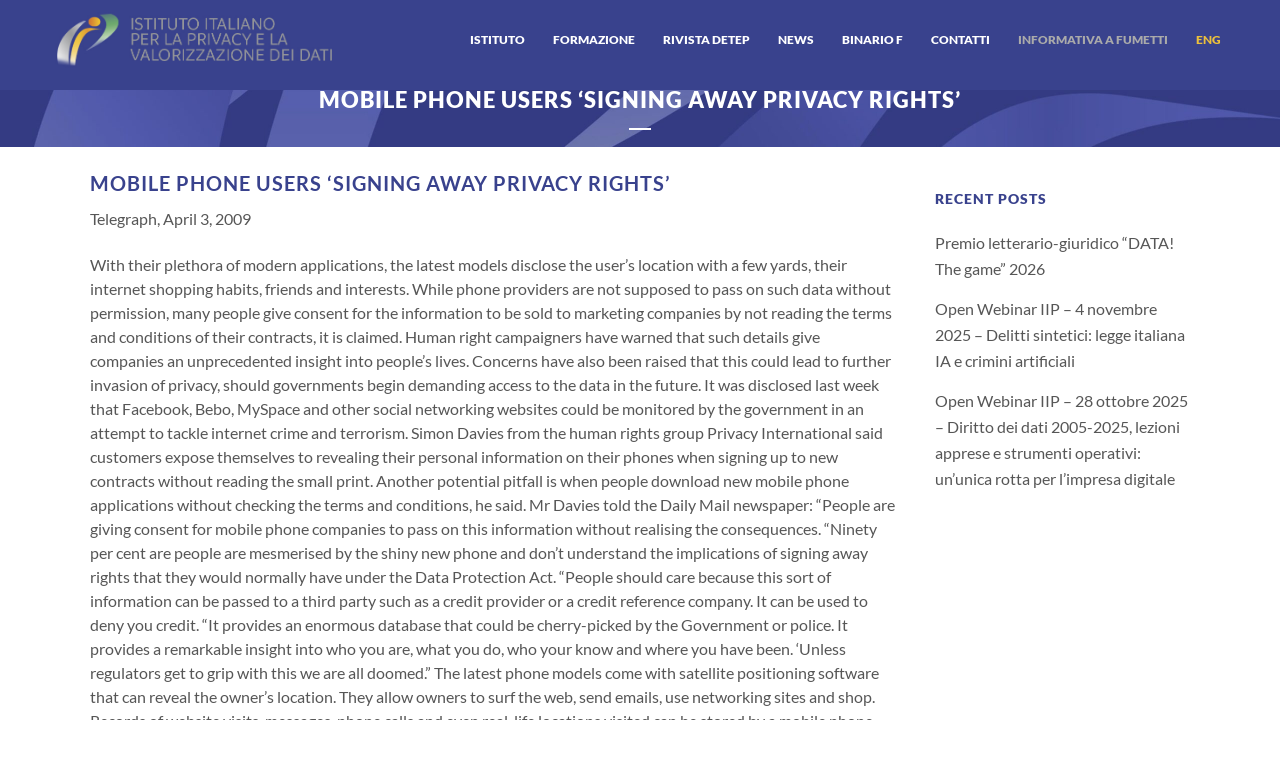

--- FILE ---
content_type: text/html; charset=UTF-8
request_url: https://www.istitutoitalianoprivacy.it/2009/04/04/mobile-phone-users-signing-away-privacy-rights/
body_size: 12310
content:
<!DOCTYPE html>
<html lang="it-IT" prefix="og: http://ogp.me/ns# fb: http://ogp.me/ns/fb#">
<head>
	<meta charset="UTF-8" />
	
	<title>Istituto Italiano Privacy |   Mobile phone users &#8216;signing away privacy rights&#8217;</title>

	
			
						<meta name="viewport" content="width=device-width,initial-scale=1,user-scalable=no">
		
	<link rel="profile" href="https://gmpg.org/xfn/11" />
	<link rel="pingback" href="https://www.istitutoitalianoprivacy.it/xmlrpc.php" />
            <link rel="shortcut icon" type="image/x-icon" href="https://istitutoitalianoprivacy.it/wp-content/uploads/2016/02/fav_iip_16.png">
        <link rel="apple-touch-icon" href="https://istitutoitalianoprivacy.it/wp-content/uploads/2016/02/fav_iip_16.png"/>
    	<link href='//www.istitutoitalianoprivacy.it/wp-content/uploads/omgf/omgf-stylesheet-201/omgf-stylesheet-201.css?ver=1658392479' rel='stylesheet' type='text/css'>
<script type="application/javascript">var QodeAjaxUrl = "https://www.istitutoitalianoprivacy.it/wp-admin/admin-ajax.php"</script><meta name='robots' content='max-image-preview:large' />
	<style>img:is([sizes="auto" i], [sizes^="auto," i]) { contain-intrinsic-size: 3000px 1500px }</style>
	<link rel="alternate" hreflang="it" href="https://www.istitutoitalianoprivacy.it/2009/04/04/mobile-phone-users-signing-away-privacy-rights/" />
<link rel="alternate" hreflang="x-default" href="https://www.istitutoitalianoprivacy.it/2009/04/04/mobile-phone-users-signing-away-privacy-rights/" />
<link rel="alternate" type="application/rss+xml" title="Istituto Italiano Privacy &raquo; Feed" href="https://www.istitutoitalianoprivacy.it/feed/" />
<link rel='stylesheet' id='wp-block-library-css' href='https://www.istitutoitalianoprivacy.it/wp-includes/css/dist/block-library/style.min.css?ver=6eb2980d621d09ca3aaafd718179ad16' type='text/css' media='all' />
<style id='classic-theme-styles-inline-css' type='text/css'>
/*! This file is auto-generated */
.wp-block-button__link{color:#fff;background-color:#32373c;border-radius:9999px;box-shadow:none;text-decoration:none;padding:calc(.667em + 2px) calc(1.333em + 2px);font-size:1.125em}.wp-block-file__button{background:#32373c;color:#fff;text-decoration:none}
</style>
<style id='global-styles-inline-css' type='text/css'>
:root{--wp--preset--aspect-ratio--square: 1;--wp--preset--aspect-ratio--4-3: 4/3;--wp--preset--aspect-ratio--3-4: 3/4;--wp--preset--aspect-ratio--3-2: 3/2;--wp--preset--aspect-ratio--2-3: 2/3;--wp--preset--aspect-ratio--16-9: 16/9;--wp--preset--aspect-ratio--9-16: 9/16;--wp--preset--color--black: #000000;--wp--preset--color--cyan-bluish-gray: #abb8c3;--wp--preset--color--white: #ffffff;--wp--preset--color--pale-pink: #f78da7;--wp--preset--color--vivid-red: #cf2e2e;--wp--preset--color--luminous-vivid-orange: #ff6900;--wp--preset--color--luminous-vivid-amber: #fcb900;--wp--preset--color--light-green-cyan: #7bdcb5;--wp--preset--color--vivid-green-cyan: #00d084;--wp--preset--color--pale-cyan-blue: #8ed1fc;--wp--preset--color--vivid-cyan-blue: #0693e3;--wp--preset--color--vivid-purple: #9b51e0;--wp--preset--gradient--vivid-cyan-blue-to-vivid-purple: linear-gradient(135deg,rgba(6,147,227,1) 0%,rgb(155,81,224) 100%);--wp--preset--gradient--light-green-cyan-to-vivid-green-cyan: linear-gradient(135deg,rgb(122,220,180) 0%,rgb(0,208,130) 100%);--wp--preset--gradient--luminous-vivid-amber-to-luminous-vivid-orange: linear-gradient(135deg,rgba(252,185,0,1) 0%,rgba(255,105,0,1) 100%);--wp--preset--gradient--luminous-vivid-orange-to-vivid-red: linear-gradient(135deg,rgba(255,105,0,1) 0%,rgb(207,46,46) 100%);--wp--preset--gradient--very-light-gray-to-cyan-bluish-gray: linear-gradient(135deg,rgb(238,238,238) 0%,rgb(169,184,195) 100%);--wp--preset--gradient--cool-to-warm-spectrum: linear-gradient(135deg,rgb(74,234,220) 0%,rgb(151,120,209) 20%,rgb(207,42,186) 40%,rgb(238,44,130) 60%,rgb(251,105,98) 80%,rgb(254,248,76) 100%);--wp--preset--gradient--blush-light-purple: linear-gradient(135deg,rgb(255,206,236) 0%,rgb(152,150,240) 100%);--wp--preset--gradient--blush-bordeaux: linear-gradient(135deg,rgb(254,205,165) 0%,rgb(254,45,45) 50%,rgb(107,0,62) 100%);--wp--preset--gradient--luminous-dusk: linear-gradient(135deg,rgb(255,203,112) 0%,rgb(199,81,192) 50%,rgb(65,88,208) 100%);--wp--preset--gradient--pale-ocean: linear-gradient(135deg,rgb(255,245,203) 0%,rgb(182,227,212) 50%,rgb(51,167,181) 100%);--wp--preset--gradient--electric-grass: linear-gradient(135deg,rgb(202,248,128) 0%,rgb(113,206,126) 100%);--wp--preset--gradient--midnight: linear-gradient(135deg,rgb(2,3,129) 0%,rgb(40,116,252) 100%);--wp--preset--font-size--small: 13px;--wp--preset--font-size--medium: 20px;--wp--preset--font-size--large: 36px;--wp--preset--font-size--x-large: 42px;--wp--preset--spacing--20: 0.44rem;--wp--preset--spacing--30: 0.67rem;--wp--preset--spacing--40: 1rem;--wp--preset--spacing--50: 1.5rem;--wp--preset--spacing--60: 2.25rem;--wp--preset--spacing--70: 3.38rem;--wp--preset--spacing--80: 5.06rem;--wp--preset--shadow--natural: 6px 6px 9px rgba(0, 0, 0, 0.2);--wp--preset--shadow--deep: 12px 12px 50px rgba(0, 0, 0, 0.4);--wp--preset--shadow--sharp: 6px 6px 0px rgba(0, 0, 0, 0.2);--wp--preset--shadow--outlined: 6px 6px 0px -3px rgba(255, 255, 255, 1), 6px 6px rgba(0, 0, 0, 1);--wp--preset--shadow--crisp: 6px 6px 0px rgba(0, 0, 0, 1);}:where(.is-layout-flex){gap: 0.5em;}:where(.is-layout-grid){gap: 0.5em;}body .is-layout-flex{display: flex;}.is-layout-flex{flex-wrap: wrap;align-items: center;}.is-layout-flex > :is(*, div){margin: 0;}body .is-layout-grid{display: grid;}.is-layout-grid > :is(*, div){margin: 0;}:where(.wp-block-columns.is-layout-flex){gap: 2em;}:where(.wp-block-columns.is-layout-grid){gap: 2em;}:where(.wp-block-post-template.is-layout-flex){gap: 1.25em;}:where(.wp-block-post-template.is-layout-grid){gap: 1.25em;}.has-black-color{color: var(--wp--preset--color--black) !important;}.has-cyan-bluish-gray-color{color: var(--wp--preset--color--cyan-bluish-gray) !important;}.has-white-color{color: var(--wp--preset--color--white) !important;}.has-pale-pink-color{color: var(--wp--preset--color--pale-pink) !important;}.has-vivid-red-color{color: var(--wp--preset--color--vivid-red) !important;}.has-luminous-vivid-orange-color{color: var(--wp--preset--color--luminous-vivid-orange) !important;}.has-luminous-vivid-amber-color{color: var(--wp--preset--color--luminous-vivid-amber) !important;}.has-light-green-cyan-color{color: var(--wp--preset--color--light-green-cyan) !important;}.has-vivid-green-cyan-color{color: var(--wp--preset--color--vivid-green-cyan) !important;}.has-pale-cyan-blue-color{color: var(--wp--preset--color--pale-cyan-blue) !important;}.has-vivid-cyan-blue-color{color: var(--wp--preset--color--vivid-cyan-blue) !important;}.has-vivid-purple-color{color: var(--wp--preset--color--vivid-purple) !important;}.has-black-background-color{background-color: var(--wp--preset--color--black) !important;}.has-cyan-bluish-gray-background-color{background-color: var(--wp--preset--color--cyan-bluish-gray) !important;}.has-white-background-color{background-color: var(--wp--preset--color--white) !important;}.has-pale-pink-background-color{background-color: var(--wp--preset--color--pale-pink) !important;}.has-vivid-red-background-color{background-color: var(--wp--preset--color--vivid-red) !important;}.has-luminous-vivid-orange-background-color{background-color: var(--wp--preset--color--luminous-vivid-orange) !important;}.has-luminous-vivid-amber-background-color{background-color: var(--wp--preset--color--luminous-vivid-amber) !important;}.has-light-green-cyan-background-color{background-color: var(--wp--preset--color--light-green-cyan) !important;}.has-vivid-green-cyan-background-color{background-color: var(--wp--preset--color--vivid-green-cyan) !important;}.has-pale-cyan-blue-background-color{background-color: var(--wp--preset--color--pale-cyan-blue) !important;}.has-vivid-cyan-blue-background-color{background-color: var(--wp--preset--color--vivid-cyan-blue) !important;}.has-vivid-purple-background-color{background-color: var(--wp--preset--color--vivid-purple) !important;}.has-black-border-color{border-color: var(--wp--preset--color--black) !important;}.has-cyan-bluish-gray-border-color{border-color: var(--wp--preset--color--cyan-bluish-gray) !important;}.has-white-border-color{border-color: var(--wp--preset--color--white) !important;}.has-pale-pink-border-color{border-color: var(--wp--preset--color--pale-pink) !important;}.has-vivid-red-border-color{border-color: var(--wp--preset--color--vivid-red) !important;}.has-luminous-vivid-orange-border-color{border-color: var(--wp--preset--color--luminous-vivid-orange) !important;}.has-luminous-vivid-amber-border-color{border-color: var(--wp--preset--color--luminous-vivid-amber) !important;}.has-light-green-cyan-border-color{border-color: var(--wp--preset--color--light-green-cyan) !important;}.has-vivid-green-cyan-border-color{border-color: var(--wp--preset--color--vivid-green-cyan) !important;}.has-pale-cyan-blue-border-color{border-color: var(--wp--preset--color--pale-cyan-blue) !important;}.has-vivid-cyan-blue-border-color{border-color: var(--wp--preset--color--vivid-cyan-blue) !important;}.has-vivid-purple-border-color{border-color: var(--wp--preset--color--vivid-purple) !important;}.has-vivid-cyan-blue-to-vivid-purple-gradient-background{background: var(--wp--preset--gradient--vivid-cyan-blue-to-vivid-purple) !important;}.has-light-green-cyan-to-vivid-green-cyan-gradient-background{background: var(--wp--preset--gradient--light-green-cyan-to-vivid-green-cyan) !important;}.has-luminous-vivid-amber-to-luminous-vivid-orange-gradient-background{background: var(--wp--preset--gradient--luminous-vivid-amber-to-luminous-vivid-orange) !important;}.has-luminous-vivid-orange-to-vivid-red-gradient-background{background: var(--wp--preset--gradient--luminous-vivid-orange-to-vivid-red) !important;}.has-very-light-gray-to-cyan-bluish-gray-gradient-background{background: var(--wp--preset--gradient--very-light-gray-to-cyan-bluish-gray) !important;}.has-cool-to-warm-spectrum-gradient-background{background: var(--wp--preset--gradient--cool-to-warm-spectrum) !important;}.has-blush-light-purple-gradient-background{background: var(--wp--preset--gradient--blush-light-purple) !important;}.has-blush-bordeaux-gradient-background{background: var(--wp--preset--gradient--blush-bordeaux) !important;}.has-luminous-dusk-gradient-background{background: var(--wp--preset--gradient--luminous-dusk) !important;}.has-pale-ocean-gradient-background{background: var(--wp--preset--gradient--pale-ocean) !important;}.has-electric-grass-gradient-background{background: var(--wp--preset--gradient--electric-grass) !important;}.has-midnight-gradient-background{background: var(--wp--preset--gradient--midnight) !important;}.has-small-font-size{font-size: var(--wp--preset--font-size--small) !important;}.has-medium-font-size{font-size: var(--wp--preset--font-size--medium) !important;}.has-large-font-size{font-size: var(--wp--preset--font-size--large) !important;}.has-x-large-font-size{font-size: var(--wp--preset--font-size--x-large) !important;}
:where(.wp-block-post-template.is-layout-flex){gap: 1.25em;}:where(.wp-block-post-template.is-layout-grid){gap: 1.25em;}
:where(.wp-block-columns.is-layout-flex){gap: 2em;}:where(.wp-block-columns.is-layout-grid){gap: 2em;}
:root :where(.wp-block-pullquote){font-size: 1.5em;line-height: 1.6;}
</style>
<link rel='stylesheet' id='default_style-css' href='https://www.istitutoitalianoprivacy.it/wp-content/themes/bridge/style.css?ver=6eb2980d621d09ca3aaafd718179ad16' type='text/css' media='all' />
<link rel='stylesheet' id='qode_font_awesome-css' href='https://www.istitutoitalianoprivacy.it/wp-content/themes/bridge/css/font-awesome/css/font-awesome.min.css?ver=6eb2980d621d09ca3aaafd718179ad16' type='text/css' media='all' />
<link rel='stylesheet' id='qode_font_elegant-css' href='https://www.istitutoitalianoprivacy.it/wp-content/themes/bridge/css/elegant-icons/style.min.css?ver=6eb2980d621d09ca3aaafd718179ad16' type='text/css' media='all' />
<link rel='stylesheet' id='qode_linea_icons-css' href='https://www.istitutoitalianoprivacy.it/wp-content/themes/bridge/css/linea-icons/style.css?ver=6eb2980d621d09ca3aaafd718179ad16' type='text/css' media='all' />
<link rel='stylesheet' id='qode_dripicons-css' href='https://www.istitutoitalianoprivacy.it/wp-content/themes/bridge/css/dripicons/dripicons.css?ver=6eb2980d621d09ca3aaafd718179ad16' type='text/css' media='all' />
<link rel='stylesheet' id='stylesheet-css' href='https://www.istitutoitalianoprivacy.it/wp-content/themes/bridge/css/stylesheet.min.css?ver=6eb2980d621d09ca3aaafd718179ad16' type='text/css' media='all' />
<style id='stylesheet-inline-css' type='text/css'>
   .postid-1261.disabled_footer_top .footer_top_holder, .postid-1261.disabled_footer_bottom .footer_bottom_holder { display: none;}


</style>
<link rel='stylesheet' id='qode_print-css' href='https://www.istitutoitalianoprivacy.it/wp-content/themes/bridge/css/print.css?ver=6eb2980d621d09ca3aaafd718179ad16' type='text/css' media='all' />
<link rel='stylesheet' id='mac_stylesheet-css' href='https://www.istitutoitalianoprivacy.it/wp-content/themes/bridge/css/mac_stylesheet.css?ver=6eb2980d621d09ca3aaafd718179ad16' type='text/css' media='all' />
<link rel='stylesheet' id='webkit-css' href='https://www.istitutoitalianoprivacy.it/wp-content/themes/bridge/css/webkit_stylesheet.css?ver=6eb2980d621d09ca3aaafd718179ad16' type='text/css' media='all' />
<link rel='stylesheet' id='style_dynamic-css' href='https://www.istitutoitalianoprivacy.it/wp-content/themes/bridge/css/style_dynamic.css?ver=1669193601' type='text/css' media='all' />
<link rel='stylesheet' id='responsive-css' href='https://www.istitutoitalianoprivacy.it/wp-content/themes/bridge/css/responsive.min.css?ver=6eb2980d621d09ca3aaafd718179ad16' type='text/css' media='all' />
<link rel='stylesheet' id='style_dynamic_responsive-css' href='https://www.istitutoitalianoprivacy.it/wp-content/themes/bridge/css/style_dynamic_responsive.css?ver=1669193601' type='text/css' media='all' />
<link rel='stylesheet' id='js_composer_front-css' href='https://www.istitutoitalianoprivacy.it/wp-content/plugins/js_composer/assets/css/js_composer.min.css?ver=8.0.1' type='text/css' media='all' />
<link rel='stylesheet' id='custom_css-css' href='https://www.istitutoitalianoprivacy.it/wp-content/themes/bridge/css/custom_css.css?ver=1669193601' type='text/css' media='all' />
<script type="text/javascript" src="https://www.istitutoitalianoprivacy.it/wp-includes/js/jquery/jquery.min.js?ver=3.7.1" id="jquery-core-js"></script>
<script type="text/javascript" src="https://www.istitutoitalianoprivacy.it/wp-includes/js/jquery/jquery-migrate.min.js?ver=3.4.1" id="jquery-migrate-js"></script>
<script></script><link rel="https://api.w.org/" href="https://www.istitutoitalianoprivacy.it/wp-json/" /><link rel="alternate" title="JSON" type="application/json" href="https://www.istitutoitalianoprivacy.it/wp-json/wp/v2/posts/1261" /><link rel="EditURI" type="application/rsd+xml" title="RSD" href="https://www.istitutoitalianoprivacy.it/xmlrpc.php?rsd" />
<link rel="canonical" href="https://www.istitutoitalianoprivacy.it/2009/04/04/mobile-phone-users-signing-away-privacy-rights/" />
<link rel="alternate" title="oEmbed (JSON)" type="application/json+oembed" href="https://www.istitutoitalianoprivacy.it/wp-json/oembed/1.0/embed?url=https%3A%2F%2Fwww.istitutoitalianoprivacy.it%2F2009%2F04%2F04%2Fmobile-phone-users-signing-away-privacy-rights%2F" />
<link rel="alternate" title="oEmbed (XML)" type="text/xml+oembed" href="https://www.istitutoitalianoprivacy.it/wp-json/oembed/1.0/embed?url=https%3A%2F%2Fwww.istitutoitalianoprivacy.it%2F2009%2F04%2F04%2Fmobile-phone-users-signing-away-privacy-rights%2F&#038;format=xml" />
<meta name="generator" content="WPML ver:4.6.14 stt:1,27;" />
<script type="text/javascript">
(function(url){
	if(/(?:Chrome\/26\.0\.1410\.63 Safari\/537\.31|WordfenceTestMonBot)/.test(navigator.userAgent)){ return; }
	var addEvent = function(evt, handler) {
		if (window.addEventListener) {
			document.addEventListener(evt, handler, false);
		} else if (window.attachEvent) {
			document.attachEvent('on' + evt, handler);
		}
	};
	var removeEvent = function(evt, handler) {
		if (window.removeEventListener) {
			document.removeEventListener(evt, handler, false);
		} else if (window.detachEvent) {
			document.detachEvent('on' + evt, handler);
		}
	};
	var evts = 'contextmenu dblclick drag dragend dragenter dragleave dragover dragstart drop keydown keypress keyup mousedown mousemove mouseout mouseover mouseup mousewheel scroll'.split(' ');
	var logHuman = function() {
		if (window.wfLogHumanRan) { return; }
		window.wfLogHumanRan = true;
		var wfscr = document.createElement('script');
		wfscr.type = 'text/javascript';
		wfscr.async = true;
		wfscr.src = url + '&r=' + Math.random();
		(document.getElementsByTagName('head')[0]||document.getElementsByTagName('body')[0]).appendChild(wfscr);
		for (var i = 0; i < evts.length; i++) {
			removeEvent(evts[i], logHuman);
		}
	};
	for (var i = 0; i < evts.length; i++) {
		addEvent(evts[i], logHuman);
	}
})('//www.istitutoitalianoprivacy.it/?wordfence_lh=1&hid=CDD8016B0EC27E1423CF9F7A3D1D3B54');
</script>		<style type="text/css" id="wp-custom-css">
			.gs-member-details a {
	display:block; padding-top:5px;
	color:#39428d; font-weight:bold;
	
}

/* Container generale */
.pa-container {
    width: 1200px;
    margin: 0 auto; 
    padding: 0;
    box-sizing: border-box;
}

/* Banner Blu */
.pa-blue-banner {
    padding: 20px 0;
    margin: 10px 0;
    background-color: #39428d; /* Usa il colore dello sfondo del menu */
    color: #fff;
    width: 1200px; /* Estensione su tutta la larghezza */
    text-align: center;
    border-radius: 10px;
}
 
/* Contenitore del testo nel banner */
.pa-blue-banner-content {
    max-width: 1200px; /* Larghezza massima */
}
 
/* Titolo nel banner */
.pa-blue-banner h1 {
    font-size: 2.5rem;
    font-weight: bold;
    font-family: Arial, sans-serif;
    color: #fff; /* Testo in bianco */
}
 
/* Sezione Bianca */
.pa-white-section {
    background-color: #fff;
    width: 1200px; /* Estensione totale */
}
 
/* Barra di Ricerca */
.pa-search-bar {
    display: flex;
    justify-content: center;
    align-items: center; 
}
 
.pa-search-bar input {
    padding: 12px;
    height: 21px;
    width: 60%;
    border: 1px solid #ccc;
    border-right: none;
    outline: none;
    border-radius: 20px 0 0 20px;
    font-size: 1rem;
}
 
.pa-search-bar button {
    padding: 12px;
    border: 1px solid #ccc;
    background-color: #fff;
    border-radius: 0 20px 20px 0;
    cursor: pointer;
    font-size: 1rem;
}
 
.pa-search-bar button:hover {
    background-color: #223A71;
    color: #fff;
    border-color: #223A71;
}
 
/* Testo */
.pa-text-content {
    margin: 0 auto;
    color: #333;
    font-size: 1rem;
    line-height: 1.6;
    text-align: justify;
    max-width: 800px;
    
}
 
/* Finestra della chat */
.pa-chat-window {
    margin: 20px 0;
    display: flex;
    flex-direction: column;
    background-color: #f9f9f9;
    border: 1px solid #ddd;
    border-radius: 5px;
    width: 100%;
    height: 120px; /* Altezza massima */
    overflow-y: auto; /* Scroll verticale se i messaggi superano l'altezza */
    box-shadow: 0px 2px 5px rgba(0, 0, 0, 0.1);
    font-family: Arial, sans-serif;
    color: #333;
}

.pa-chat-window-transition {
    height: 600px;
    transition: height 1s;
}
 
/* Messaggi standard */
.pa-chat-message {
    margin: 10px 15px;
    padding: 10px 20px;
    border-radius: 5px;
    background-color: #e1f5fe; /* Colore di sfondo per messaggi generici */
    font-size: 0.9rem;
    line-height: 1.4;
    word-wrap: break-word;
    max-width: 60%; /* Massima larghezza del messaggio */
    text-align: left;
}
 
/* Messaggi a destra (tuo messaggio) */
.right {
/* background-color: #d1e7dd;  */
	/* Colore del tuo messaggio */
    margin-left: auto; /* Allinea il messaggio a destra */
    text-align: right; /* Testo allineato a destra */
    max-width: 100%;  /* Larghezza massima del messaggio */
    display: block; /* Ogni messaggio occupa una nuova riga */
    border-radius: 10px; /* Angoli arrotondati */
    word-wrap: break-word; /* Spezza parole troppo lunghe */
    line-height: 1.5; /* Migliora la leggibilità */
    font-size: 0.9rem; /* Dimensione del testo */
    color: #333; /* Colore del testo */
    margin-bottom: 10px; /* Spazio tra i messaggi */
}

.pa-disclaimer-separator {
    border-top: 1px solid #ccc;
    margin: 20px 0;
}

.pa-disclaimer-text {
    text-align: center;
    font-size: 0.9em;
    color: #666;
}
.pa-disclaimer-text a {
    color: #0073aa;
    text-decoration: none;
}
.pa-disclaimer-text a:hover {
    text-decoration: underline;
}

/* Separatori disclaimer */
.pa-disclaimer-separator {
    border-top: 1px solid #ccc;
    margin: 20px 0;
}
.pa-disclaimer-text {
    text-align: center;
    font-size: 0.9em;
    color: #666;
}

/* Sezioni info */
.pa-info-section {
    display: flex;            /* Mettiamo in riga icona e testo */
    align-items: center;      /* Allinea verticalmente al centro */
    margin-bottom: 20px;      /* Spazio sotto ogni sezione */
}

.pa-info-icon {
    flex-shrink: 0;           /* Evita che l’icona si restringa se poco spazio */
    display: flex;
    align-items: center;      /* Centra l'immagine all’interno del div icona */
    justify-content: center;  
    margin-right: 20px;       /* Spazio a destra fra icona e testo */
}

.pa-info-icon img {
    width: 80px;              /* Larghezza desiderata dell’icona */
    height: 80px;             /* Altezza desiderata */
    object-fit: contain;      /* Preserva le proporzioni evitando lo stretching */
}

.pa-info-text {
    flex: 1;                  /* Occupa lo spazio rimanente a destra */
}

.pa-info-title {
    color: #002F5F;           /* Blu simile al banner */
    margin-top: 0;
    margin-bottom: 10px;
    font-size: 1.8rem;        /* Regola a piacere */
}

.pa-info-text p {
    margin: 0;
    line-height: 1.5;         /* Migliora la leggibilità del testo */
    text-align: left;         /* Testo allineato a sinistra */
}		</style>
		<noscript><style> .wpb_animate_when_almost_visible { opacity: 1; }</style></noscript>
<!-- START - Open Graph and Twitter Card Tags 3.3.3 -->
 <!-- Facebook Open Graph -->
  <meta property="og:locale" content="it_IT"/>
  <meta property="og:site_name" content="Istituto Italiano Privacy"/>
  <meta property="og:title" content="Mobile phone users &#039;signing away privacy rights&#039;"/>
  <meta property="og:url" content="https://www.istitutoitalianoprivacy.it/2009/04/04/mobile-phone-users-signing-away-privacy-rights/"/>
  <meta property="og:type" content="article"/>
  <meta property="og:description" content="Telegraph, April 3, 2009

With their plethora of modern applications, the latest models disclose the user&#039;s location with a few yards, their internet shopping habits, friends and interests. While phone providers are not supposed to pass on such data without permission, many people give consent for t"/>
  <meta property="og:image" content="https://www.istitutoitalianoprivacy.it/wp-content/uploads/2022/02/facebook-IIP.jpg"/>
  <meta property="og:image:url" content="https://www.istitutoitalianoprivacy.it/wp-content/uploads/2022/02/facebook-IIP.jpg"/>
  <meta property="og:image:secure_url" content="https://www.istitutoitalianoprivacy.it/wp-content/uploads/2022/02/facebook-IIP.jpg"/>
  <meta property="article:published_time" content="2009-04-04T13:33:33+00:00"/>
  <meta property="article:modified_time" content="2009-04-04T13:33:33+00:00" />
  <meta property="og:updated_time" content="2009-04-04T13:33:33+00:00" />
  <meta property="article:section" content="Rassegna stampa"/>
 <!-- Google+ / Schema.org -->
 <!-- Twitter Cards -->
  <meta name="twitter:title" content="Mobile phone users &#039;signing away privacy rights&#039;"/>
  <meta name="twitter:url" content="https://www.istitutoitalianoprivacy.it/2009/04/04/mobile-phone-users-signing-away-privacy-rights/"/>
  <meta name="twitter:description" content="Telegraph, April 3, 2009

With their plethora of modern applications, the latest models disclose the user&#039;s location with a few yards, their internet shopping habits, friends and interests. While phone providers are not supposed to pass on such data without permission, many people give consent for t"/>
  <meta name="twitter:image" content="https://www.istitutoitalianoprivacy.it/wp-content/uploads/2022/02/facebook-IIP.jpg"/>
  <meta name="twitter:card" content="summary_large_image"/>
 <!-- SEO -->
 <!-- Misc. tags -->
 <!-- is_singular -->
<!-- END - Open Graph and Twitter Card Tags 3.3.3 -->
	


   
</head>

<body data-rsssl=1 class="post-template-default single single-post postid-1261 single-format-standard  qode-theme-ver-17.1 qode-theme-bridge wpb-js-composer js-comp-ver-8.0.1 vc_responsive" itemscope itemtype="http://schema.org/WebPage">


<div class="wrapper">
	<div class="wrapper_inner">

    
    <!-- Google Analytics start -->
        <!-- Google Analytics end -->

	<header class=" scroll_header_top_area  fixed scrolled_not_transparent page_header">
	<div class="header_inner clearfix">
				<div class="header_top_bottom_holder">
			
			<div class="header_bottom clearfix" style='' >
											<div class="header_inner_left">
																	<div class="mobile_menu_button">
		<span>
			<i class="qode_icon_font_awesome fa fa-bars " ></i>		</span>
	</div>
								<div class="logo_wrapper" >
	<div class="q_logo">
		<a itemprop="url" href="https://www.istitutoitalianoprivacy.it/" >
             <img itemprop="image" class="normal" src="https://www.istitutoitalianoprivacy.it/wp-content/uploads/2018/11/logo_privacy2018_OK-1.jpg" alt="Logo"/> 			 <img itemprop="image" class="light" src="https://www.istitutoitalianoprivacy.it/wp-content/uploads/2018/11/logo_privacy2018_OK.jpg" alt="Logo"/> 			 <img itemprop="image" class="dark" src="https://www.istitutoitalianoprivacy.it/wp-content/uploads/2018/11/logo_privacy2018_OK-1.jpg" alt="Logo"/> 			 <img itemprop="image" class="sticky" src="https://www.istitutoitalianoprivacy.it/wp-content/uploads/2018/11/logo_privacy2018_OK-1.jpg" alt="Logo"/> 			 <img itemprop="image" class="mobile" src="https://www.istitutoitalianoprivacy.it/wp-content/uploads/2018/11/logo_privacy2018_OK-1.jpg" alt="Logo"/> 					</a>
	</div>
	</div>															</div>
															<div class="header_inner_right">
									<div class="side_menu_button_wrapper right">
																														<div class="side_menu_button">
																																											</div>
									</div>
								</div>
							
							
							<nav class="main_menu drop_down right">
								<ul id="menu-iip1" class=""><li id="nav-menu-item-4046" class="menu-item menu-item-type-custom menu-item-object-custom menu-item-has-children  has_sub narrow"><a href="http://#" class=" no_link" style="cursor: default;" onclick="JavaScript: return false;"><i class="menu_icon blank fa"></i><span>Istituto</span><span class="plus"></span></a>
<div class="second"><div class="inner"><ul>
	<li id="nav-menu-item-10" class="menu-item menu-item-type-post_type menu-item-object-page "><a href="https://www.istitutoitalianoprivacy.it/chi-siamo/" class=""><i class="menu_icon blank fa"></i><span>chi siamo</span><span class="plus"></span></a></li>
	<li id="nav-menu-item-45" class="menu-item menu-item-type-post_type menu-item-object-page "><a href="https://www.istitutoitalianoprivacy.it/le-persone/" class=""><i class="menu_icon blank fa"></i><span>le persone</span><span class="plus"></span></a></li>
	<li id="nav-menu-item-3206" class="menu-item menu-item-type-post_type menu-item-object-page "><a href="https://www.istitutoitalianoprivacy.it/iscriviti-o-sostieni-iip/" class=""><i class="menu_icon blank fa"></i><span>aderisci</span><span class="plus"></span></a></li>
	<li id="nav-menu-item-35" class="menu-item menu-item-type-post_type menu-item-object-page "><a href="https://www.istitutoitalianoprivacy.it/studi/" class=""><i class="menu_icon blank fa"></i><span>studi</span><span class="plus"></span></a></li>
	<li id="nav-menu-item-3558" class="menu-item menu-item-type-post_type menu-item-object-page "><a href="https://www.istitutoitalianoprivacy.it/pubblicazioni/" class=""><i class="menu_icon blank fa"></i><span>pubblicazioni</span><span class="plus"></span></a></li>
	<li id="nav-menu-item-36" class="menu-item menu-item-type-post_type menu-item-object-page "><a href="https://www.istitutoitalianoprivacy.it/eventi/" class=""><i class="menu_icon blank fa"></i><span>eventi</span><span class="plus"></span></a></li>
</ul></div></div>
</li>
<li id="nav-menu-item-37" class="menu-item menu-item-type-post_type menu-item-object-page  narrow"><a href="https://www.istitutoitalianoprivacy.it/formazione/" class=""><i class="menu_icon blank fa"></i><span>formazione</span><span class="plus"></span></a></li>
<li id="nav-menu-item-4142" class="menu-item menu-item-type-post_type menu-item-object-page  narrow"><a href="https://www.istitutoitalianoprivacy.it/rivista-detep-diritto-economia-e-tecnologie-della-privacy/" class=""><i class="menu_icon blank fa"></i><span>Rivista DETEP</span><span class="plus"></span></a></li>
<li id="nav-menu-item-3365" class="menu-item menu-item-type-post_type menu-item-object-page  narrow"><a href="https://www.istitutoitalianoprivacy.it/news/" class=""><i class="menu_icon blank fa"></i><span>news</span><span class="plus"></span></a></li>
<li id="nav-menu-item-4056" class="menu-item menu-item-type-post_type menu-item-object-page  narrow"><a href="https://www.istitutoitalianoprivacy.it/binario-f/" class=""><i class="menu_icon blank fa"></i><span>Binario F</span><span class="plus"></span></a></li>
<li id="nav-menu-item-33" class="menu-item menu-item-type-post_type menu-item-object-page  narrow"><a href="https://www.istitutoitalianoprivacy.it/contatti/" class=""><i class="menu_icon blank fa"></i><span>contatti</span><span class="plus"></span></a></li>
<li id="nav-menu-item-4346" class="menu-item menu-item-type-custom menu-item-object-custom  narrow"><a href="https://fumetto.istitutoitalianoprivacy.it/" class=""><i class="menu_icon blank fa"></i><span><span style="color: #aaaaaa;">Informativa a fumetti</span></span><span class="plus"></span></a></li>
<li id="nav-menu-item-3988" class="menu-item menu-item-type-custom menu-item-object-custom  narrow"><a href="https://www.istitutoitalianoprivacy.it/en" class=""><i class="menu_icon blank fa"></i><span><span style="color: #ecc03c;">ENG</span></span><span class="plus"></span></a></li>
</ul>							</nav>
														<nav class="mobile_menu">
	<ul id="menu-iip1-1" class=""><li id="mobile-menu-item-4046" class="menu-item menu-item-type-custom menu-item-object-custom menu-item-has-children  has_sub"><h3><span>Istituto</span></h3><span class="mobile_arrow"><i class="fa fa-angle-right"></i><i class="fa fa-angle-down"></i></span>
<ul class="sub_menu">
	<li id="mobile-menu-item-10" class="menu-item menu-item-type-post_type menu-item-object-page "><a href="https://www.istitutoitalianoprivacy.it/chi-siamo/" class=""><span>chi siamo</span></a><span class="mobile_arrow"><i class="fa fa-angle-right"></i><i class="fa fa-angle-down"></i></span></li>
	<li id="mobile-menu-item-45" class="menu-item menu-item-type-post_type menu-item-object-page "><a href="https://www.istitutoitalianoprivacy.it/le-persone/" class=""><span>le persone</span></a><span class="mobile_arrow"><i class="fa fa-angle-right"></i><i class="fa fa-angle-down"></i></span></li>
	<li id="mobile-menu-item-3206" class="menu-item menu-item-type-post_type menu-item-object-page "><a href="https://www.istitutoitalianoprivacy.it/iscriviti-o-sostieni-iip/" class=""><span>aderisci</span></a><span class="mobile_arrow"><i class="fa fa-angle-right"></i><i class="fa fa-angle-down"></i></span></li>
	<li id="mobile-menu-item-35" class="menu-item menu-item-type-post_type menu-item-object-page "><a href="https://www.istitutoitalianoprivacy.it/studi/" class=""><span>studi</span></a><span class="mobile_arrow"><i class="fa fa-angle-right"></i><i class="fa fa-angle-down"></i></span></li>
	<li id="mobile-menu-item-3558" class="menu-item menu-item-type-post_type menu-item-object-page "><a href="https://www.istitutoitalianoprivacy.it/pubblicazioni/" class=""><span>pubblicazioni</span></a><span class="mobile_arrow"><i class="fa fa-angle-right"></i><i class="fa fa-angle-down"></i></span></li>
	<li id="mobile-menu-item-36" class="menu-item menu-item-type-post_type menu-item-object-page "><a href="https://www.istitutoitalianoprivacy.it/eventi/" class=""><span>eventi</span></a><span class="mobile_arrow"><i class="fa fa-angle-right"></i><i class="fa fa-angle-down"></i></span></li>
</ul>
</li>
<li id="mobile-menu-item-37" class="menu-item menu-item-type-post_type menu-item-object-page "><a href="https://www.istitutoitalianoprivacy.it/formazione/" class=""><span>formazione</span></a><span class="mobile_arrow"><i class="fa fa-angle-right"></i><i class="fa fa-angle-down"></i></span></li>
<li id="mobile-menu-item-4142" class="menu-item menu-item-type-post_type menu-item-object-page "><a href="https://www.istitutoitalianoprivacy.it/rivista-detep-diritto-economia-e-tecnologie-della-privacy/" class=""><span>Rivista DETEP</span></a><span class="mobile_arrow"><i class="fa fa-angle-right"></i><i class="fa fa-angle-down"></i></span></li>
<li id="mobile-menu-item-3365" class="menu-item menu-item-type-post_type menu-item-object-page "><a href="https://www.istitutoitalianoprivacy.it/news/" class=""><span>news</span></a><span class="mobile_arrow"><i class="fa fa-angle-right"></i><i class="fa fa-angle-down"></i></span></li>
<li id="mobile-menu-item-4056" class="menu-item menu-item-type-post_type menu-item-object-page "><a href="https://www.istitutoitalianoprivacy.it/binario-f/" class=""><span>Binario F</span></a><span class="mobile_arrow"><i class="fa fa-angle-right"></i><i class="fa fa-angle-down"></i></span></li>
<li id="mobile-menu-item-33" class="menu-item menu-item-type-post_type menu-item-object-page "><a href="https://www.istitutoitalianoprivacy.it/contatti/" class=""><span>contatti</span></a><span class="mobile_arrow"><i class="fa fa-angle-right"></i><i class="fa fa-angle-down"></i></span></li>
<li id="mobile-menu-item-4346" class="menu-item menu-item-type-custom menu-item-object-custom "><a href="https://fumetto.istitutoitalianoprivacy.it/" class=""><span><span style="color: #aaaaaa;">Informativa a fumetti</span></span></a><span class="mobile_arrow"><i class="fa fa-angle-right"></i><i class="fa fa-angle-down"></i></span></li>
<li id="mobile-menu-item-3988" class="menu-item menu-item-type-custom menu-item-object-custom "><a href="https://www.istitutoitalianoprivacy.it/en" class=""><span><span style="color: #ecc03c;">ENG</span></span></a><span class="mobile_arrow"><i class="fa fa-angle-right"></i><i class="fa fa-angle-down"></i></span></li>
</ul></nav>											</div>
			</div>
		</div>
</header>	<a id="back_to_top" href="#">
        <span class="fa-stack">
            <i class="qode_icon_font_awesome fa fa-arrow-up " ></i>        </span>
	</a>
	
	
    
    
    <div class="content ">
        <div class="content_inner  ">
    			<div class="title_outer title_without_animation with_image"    data-height="180">
		<div class="title title_size_small  position_center " style="height:180px;">
			<div class="image responsive"><img itemprop="image" src="https://www.istitutoitalianoprivacy.it/wp-content/uploads/2022/02/testa_home_3000-1-scaled-1.jpg" alt="&nbsp;" /> </div>
										<div class="title_holder"  >
					<div class="container">
						<div class="container_inner clearfix">
								<div class="title_subtitle_holder" style="padding-top:80px;">
                                                                									<div class="title_subtitle_holder_inner">
																										<h1 ><span>Mobile phone users &#8216;signing away privacy rights&#8217;</span></h1>
																			<span class="separator small center"  ></span>
																	
																																			</div>
								                                                            </div>
						</div>
					</div>
				</div>
								</div>
			</div>
										<div class="container">
														<div class="container_inner default_template_holder" >
																
							<div class="two_columns_75_25 background_color_sidebar grid2 clearfix">
								<div class="column1">
											
									<div class="column_inner">
										<div class="blog_single blog_holder">
													<article id="post-1261" class="post-1261 post type-post status-publish format-standard hentry category-rassegna-stampa">
			<div class="post_content_holder">
								<div class="post_text">
					<div class="post_text_inner">
						<h2 itemprop="name" class="entry_title"><span itemprop="dateCreated" class="date entry_date updated">04 Apr<meta itemprop="interactionCount" content="UserComments: 0"/></span> Mobile phone users &#8216;signing away privacy rights&#8217;</h2>
						<div class="post_info">
							<span class="time">Posted at 13:33h</span>
							in <a href="https://www.istitutoitalianoprivacy.it/category/rassegna-stampa/" rel="category tag">Rassegna stampa</a>							<span class="post_author">
								by								<a itemprop="author" class="post_author_link" href="https://www.istitutoitalianoprivacy.it/author/iip/">IIP</a>
							</span>
							                                            <span class="dots"><i class="fa fa-square"></i></span><div class="blog_share qode_share"><div class="social_share_holder"><a href="javascript:void(0)" target="_self"><span class="social_share_title">Share</span></a><div class="social_share_dropdown"><div class="inner_arrow"></div><ul><li class="facebook_share"><a href="javascript:void(0)" onclick="window.open('http://www.facebook.com/sharer.php?u=https%3A%2F%2Fwww.istitutoitalianoprivacy.it%2F2009%2F04%2F04%2Fmobile-phone-users-signing-away-privacy-rights%2F', 'sharer', 'toolbar=0,status=0,width=620,height=280');"><i class="fa fa-facebook"></i></a></li><li class="twitter_share"><a href="#" onclick="popUp=window.open('http://twitter.com/home?status=Telegraph%2C+April+3%2C+2009+With+their+plethora+of+modern+applications%2C+the+latest+models+disclose+the+user%26%238217%3Bs+https://www.istitutoitalianoprivacy.it/2009/04/04/mobile-phone-users-signing-away-privacy-rights/', 'popupwindow', 'scrollbars=yes,width=800,height=400');popUp.focus();return false;"><i class="fa fa-twitter"></i></a></li><li  class="linkedin_share"><a href="#" onclick="popUp=window.open('http://linkedin.com/shareArticle?mini=true&amp;url=https%3A%2F%2Fwww.istitutoitalianoprivacy.it%2F2009%2F04%2F04%2Fmobile-phone-users-signing-away-privacy-rights%2F&amp;title=Mobile+phone+users+%26%238216%3Bsigning+away+privacy+rights%26%238217%3B', 'popupwindow', 'scrollbars=yes,width=800,height=400');popUp.focus();return false"><i class="fa fa-linkedin"></i></a></li></ul></div></div></div>    						</div>
						<p>Telegraph, April 3, 2009</p>
<p>With their plethora of modern applications, the latest models disclose the user&#8217;s location with a few yards, their internet shopping habits, friends and interests. While phone providers are not supposed to pass on such data without permission, many people give consent for the information to be sold to marketing companies by not reading the terms and conditions of their contracts, it is claimed. Human right campaigners have warned that such details give companies an unprecedented insight into people&#8217;s lives. Concerns have also been raised that this could lead to further invasion of privacy, should governments begin demanding access to the data in the future. It was disclosed last week that Facebook, Bebo, MySpace and other social networking websites could be monitored by the government in an attempt to tackle internet crime and terrorism. Simon Davies from the human rights group Privacy International said customers expose themselves to revealing their personal information on their phones when signing up to new contracts without reading the small print. Another potential pitfall is when people download new mobile phone applications without checking the terms and conditions, he said. Mr Davies told the Daily Mail newspaper: &#8220;People are giving consent for mobile phone companies to pass on this information without realising the consequences. &#8220;Ninety per cent are people are mesmerised by the shiny new phone and don&#8217;t understand the implications of signing away rights that they would normally have under the Data Protection Act. &#8220;People should care because this sort of information can be passed to a third party such as a credit provider or a credit reference company. It can be used to deny you credit. &#8220;It provides an enormous database that could be cherry-picked by the Government or police. It provides a remarkable insight into who you are, what you do, who your know and where you have been. &#8216;Unless regulators get to grip with this we are all doomed.&#8221; The latest phone models come with satellite positioning software that can reveal the owner&#8217;s location. They allow owners to surf the web, send emails, use networking sites and shop. Records of website visits, messages, phone calls and even real-life locations visited can be stored by a mobile phone company. Combining data from several applications allows mobile phone companies to know what each customer is doing, 24 hours of the day. Marketing companies who analyse the information know more about someone&#8217;s shopping habits, lifestyle and movements than their closest friends. Glyn Read, a former marketing director of SAS Institute, a leading behavioural analysis company, said the &#8220;real worry&#8221; would come when governments start to demand access to the data. He said: &#8220;What is going on at the moment is the opening of a barn door in your personal habits. &#8220;The value of understanding people&#8217;s personal information is enormous – this will allow a form of subliminal advertising.&#8221;</p>
					</div>
				</div>
			</div>
		
	    	</article>										</div>
										
										<br/><br/> 
									</div>
								</div>	
								<div class="column2"> 
										<div class="column_inner">
		<aside class="sidebar">
							
			<div id="custom_html-2" class="widget_text widget widget_custom_html posts_holder"><div class="textwidget custom-html-widget"></div></div>
		<div id="recent-posts-2" class="widget widget_recent_entries posts_holder">
		<h5>Recent Posts</h5>
		<ul>
											<li>
					<a href="https://www.istitutoitalianoprivacy.it/2025/12/13/premio-letterario-giuridico-data-the-game/">Premio letterario-giuridico &#8220;DATA! The game&#8221; 2026</a>
									</li>
											<li>
					<a href="https://www.istitutoitalianoprivacy.it/2025/10/30/open-webinar-iip-4-novembre-2025-delitti-sintetici-legge-italiana-ia-e-crimini-artificiali/">Open Webinar IIP &#8211; 4 novembre 2025 &#8211; Delitti sintetici: legge italiana IA e crimini artificiali</a>
									</li>
											<li>
					<a href="https://www.istitutoitalianoprivacy.it/2025/10/14/open-webinar-iip-28-ottobre-2025-diritto-dei-dati-2005-2025-lezioni-apprese-e-strumenti-operativi-ununica-rotta-per-limpresa-digitale/">Open Webinar IIP &#8211; 28 ottobre 2025 &#8211; Diritto dei dati 2005-2025, lezioni apprese e strumenti operativi: un’unica rotta per l’impresa digitale</a>
									</li>
					</ul>

		</div>		</aside>
	</div>
								</div>
							</div>
											</div>
                                 </div>
	


		
	</div>
</div>



	<footer >
		<div class="footer_inner clearfix">
				<div class="footer_top_holder">
            			<div class="footer_top">
								<div class="container">
					<div class="container_inner">
																	<div class="two_columns_50_50 clearfix">
								<div class="column1 footer_col1">
									<div class="column_inner">
										<div id="text-4" class="widget widget_text"><h5>IIP NEWS</h5>			<div class="textwidget">
<div class='latest_post_holder image_in_box  ' >
    <ul>
    
        <li class="clearfix">
            <div class="latest_post"  >
                <div class="latest_post_image clearfix">
                    <a itemprop="url" href="https://www.istitutoitalianoprivacy.it/2025/12/13/premio-letterario-giuridico-data-the-game/">
                                                <img decoding="async" itemprop="image" src="https://www.istitutoitalianoprivacy.it/wp-content/uploads/2025/08/Premio-DATA-The-game-1000px-150x150.jpg" alt="" />
                    </a>
                </div>


                <div class="latest_post_text">
                    <div class="latest_post_inner">
                        <div class="latest_post_text_inner">
                            <h6 itemprop="name" class="latest_post_title entry_title"><a itemprop="url" href="https://www.istitutoitalianoprivacy.it/2025/12/13/premio-letterario-giuridico-data-the-game/">Premio letterario-giuridico &#8220;DATA! The game&#8221; 2026</a></h6>
                            <p itemprop="description" class="excerpt">Il Premio “DATA! The game®”, sponsorizzato da Academy Istituto Privacy e ispirato all&#8217;omonimo gioco e videogioco s...</p>
                            <span class="post_infos">
                                
                                
                                
                                
                                                            </span>
                        </div>
                    </div>
                </div>
            </div>
        </li>
        
        <li class="clearfix">
            <div class="latest_post"  >
                <div class="latest_post_image clearfix">
                    <a itemprop="url" href="https://www.istitutoitalianoprivacy.it/2025/10/30/open-webinar-iip-4-novembre-2025-delitti-sintetici-legge-italiana-ia-e-crimini-artificiali/">
                                                <img decoding="async" itemprop="image" src="https://www.istitutoitalianoprivacy.it/wp-content/uploads/2025/10/Lawyer-150x150.jpeg" alt="" />
                    </a>
                </div>


                <div class="latest_post_text">
                    <div class="latest_post_inner">
                        <div class="latest_post_text_inner">
                            <h6 itemprop="name" class="latest_post_title entry_title"><a itemprop="url" href="https://www.istitutoitalianoprivacy.it/2025/10/30/open-webinar-iip-4-novembre-2025-delitti-sintetici-legge-italiana-ia-e-crimini-artificiali/">Open Webinar IIP &#8211; 4 novembre 2025 &#8211; Delitti sintetici: legge italiana IA e crimini artificiali</a></h6>
                            <p itemprop="description" class="excerpt">Open Webinar IIP Delitti sintetici: la legge italiana IA e i nuovi crimini artificiali. Servono più le norme astratte o ...</p>
                            <span class="post_infos">
                                
                                
                                
                                
                                                            </span>
                        </div>
                    </div>
                </div>
            </div>
        </li>
        
        <li class="clearfix">
            <div class="latest_post"  >
                <div class="latest_post_image clearfix">
                    <a itemprop="url" href="https://www.istitutoitalianoprivacy.it/2025/10/14/open-webinar-iip-28-ottobre-2025-diritto-dei-dati-2005-2025-lezioni-apprese-e-strumenti-operativi-ununica-rotta-per-limpresa-digitale/">
                                                <img decoding="async" itemprop="image" src="https://www.istitutoitalianoprivacy.it/wp-content/uploads/2025/10/Data_Cube-150x150.jpeg" alt="" />
                    </a>
                </div>


                <div class="latest_post_text">
                    <div class="latest_post_inner">
                        <div class="latest_post_text_inner">
                            <h6 itemprop="name" class="latest_post_title entry_title"><a itemprop="url" href="https://www.istitutoitalianoprivacy.it/2025/10/14/open-webinar-iip-28-ottobre-2025-diritto-dei-dati-2005-2025-lezioni-apprese-e-strumenti-operativi-ununica-rotta-per-limpresa-digitale/">Open Webinar IIP &#8211; 28 ottobre 2025 &#8211; Diritto dei dati 2005-2025, lezioni apprese e strumenti operativi: un’unica rotta per l’impresa digitale</a></h6>
                            <p itemprop="description" class="excerpt">Open Webinar IIP Diritto dei dati 2005→2025, lezioni apprese e strumenti operativi: un’unica rotta per l’impresa digital...</p>
                            <span class="post_infos">
                                
                                
                                
                                
                                                            </span>
                        </div>
                    </div>
                </div>
            </div>
        </li>
        
    </ul>
</div>
</div>
		</div>									</div>
								</div>
								<div class="column2 footer_col2">
									<div class="column_inner">
										<div id="text-3" class="widget widget_text"><h5>TWITTER</h5>			<div class="textwidget"><a class="twitter-timeline" data-height="350" data-theme="dark" href="https://twitter.com/IstitutoPrivacy">Tweets by IstitutoPrivacy</a> <script async src="//platform.twitter.com/widgets.js" charset="utf-8"></script></div>
		</div>									</div>
								</div>
							</div>
															</div>
				</div>
							</div>
					</div>
							<div class="footer_bottom_holder">
                									<div class="footer_bottom">
							<div class="textwidget"><p>Istituto Italiano per la Privacy e la valorizzazione dei dati &#8211;<a href="https://www.istitutoitalianoprivacy.it/en"> codice fiscale 97506750583</a> &#8211; Sede: Piazza di San Salvatore in Lauro, 13 – 00186–Roma info@istitutoitalianoprivacy.org<br />
<a href="https://istitutoitalianoprivacy.it/privacy-policy-e-cookies/">PRIVACY POLICY &#8211; COOKIES</a></p>
</div>
					</div>
								</div>
				</div>
	</footer>
		
</div>
</div>
<!-- HFCM by 99 Robots - Snippet # 1: custom1 -->
<script>
  jQuery('.gs-member-details a').html('Scheda completa');
  jQuery('.qode-search-results-one-column-columns .post_more a').html('Scheda completa');
</script>
<!-- /end HFCM by 99 Robots -->
<script type="text/javascript" src="https://www.istitutoitalianoprivacy.it/wp-content/plugins/p-ai-chat/lib/marked.min.js" id="marked-js"></script>
<script type="text/javascript" src="https://www.istitutoitalianoprivacy.it/wp-content/plugins/p-ai-chat/lib/purify.min.js" id="dompurify-js"></script>
<script type="text/javascript" src="https://www.istitutoitalianoprivacy.it/wp-content/plugins/p-ai-chat/js/privacy-aiangel-chat.js?ver=1.0" id="p-aingel-chat-js"></script>
<script type="text/javascript" id="qode-like-js-extra">
/* <![CDATA[ */
var qodeLike = {"ajaxurl":"https:\/\/www.istitutoitalianoprivacy.it\/wp-admin\/admin-ajax.php"};
/* ]]> */
</script>
<script type="text/javascript" src="https://www.istitutoitalianoprivacy.it/wp-content/themes/bridge/js/plugins/qode-like.min.js?ver=6eb2980d621d09ca3aaafd718179ad16" id="qode-like-js"></script>
<script type="text/javascript" src="https://www.istitutoitalianoprivacy.it/wp-includes/js/jquery/ui/core.min.js?ver=1.13.3" id="jquery-ui-core-js"></script>
<script type="text/javascript" src="https://www.istitutoitalianoprivacy.it/wp-includes/js/jquery/ui/accordion.min.js?ver=1.13.3" id="jquery-ui-accordion-js"></script>
<script type="text/javascript" src="https://www.istitutoitalianoprivacy.it/wp-includes/js/jquery/ui/menu.min.js?ver=1.13.3" id="jquery-ui-menu-js"></script>
<script type="text/javascript" src="https://www.istitutoitalianoprivacy.it/wp-includes/js/dist/dom-ready.min.js?ver=f77871ff7694fffea381" id="wp-dom-ready-js"></script>
<script type="text/javascript" src="https://www.istitutoitalianoprivacy.it/wp-includes/js/dist/hooks.min.js?ver=4d63a3d491d11ffd8ac6" id="wp-hooks-js"></script>
<script type="text/javascript" src="https://www.istitutoitalianoprivacy.it/wp-includes/js/dist/i18n.min.js?ver=5e580eb46a90c2b997e6" id="wp-i18n-js"></script>
<script type="text/javascript" id="wp-i18n-js-after">
/* <![CDATA[ */
wp.i18n.setLocaleData( { 'text direction\u0004ltr': [ 'ltr' ] } );
/* ]]> */
</script>
<script type="text/javascript" id="wp-a11y-js-translations">
/* <![CDATA[ */
( function( domain, translations ) {
	var localeData = translations.locale_data[ domain ] || translations.locale_data.messages;
	localeData[""].domain = domain;
	wp.i18n.setLocaleData( localeData, domain );
} )( "default", {"translation-revision-date":"2025-11-21 12:08:35+0000","generator":"GlotPress\/4.0.3","domain":"messages","locale_data":{"messages":{"":{"domain":"messages","plural-forms":"nplurals=2; plural=n != 1;","lang":"it"},"Notifications":["Notifiche"]}},"comment":{"reference":"wp-includes\/js\/dist\/a11y.js"}} );
/* ]]> */
</script>
<script type="text/javascript" src="https://www.istitutoitalianoprivacy.it/wp-includes/js/dist/a11y.min.js?ver=3156534cc54473497e14" id="wp-a11y-js"></script>
<script type="text/javascript" src="https://www.istitutoitalianoprivacy.it/wp-includes/js/jquery/ui/autocomplete.min.js?ver=1.13.3" id="jquery-ui-autocomplete-js"></script>
<script type="text/javascript" src="https://www.istitutoitalianoprivacy.it/wp-includes/js/jquery/ui/controlgroup.min.js?ver=1.13.3" id="jquery-ui-controlgroup-js"></script>
<script type="text/javascript" src="https://www.istitutoitalianoprivacy.it/wp-includes/js/jquery/ui/checkboxradio.min.js?ver=1.13.3" id="jquery-ui-checkboxradio-js"></script>
<script type="text/javascript" src="https://www.istitutoitalianoprivacy.it/wp-includes/js/jquery/ui/button.min.js?ver=1.13.3" id="jquery-ui-button-js"></script>
<script type="text/javascript" src="https://www.istitutoitalianoprivacy.it/wp-includes/js/jquery/ui/datepicker.min.js?ver=1.13.3" id="jquery-ui-datepicker-js"></script>
<script type="text/javascript" id="jquery-ui-datepicker-js-after">
/* <![CDATA[ */
jQuery(function(jQuery){jQuery.datepicker.setDefaults({"closeText":"Chiudi","currentText":"Oggi","monthNames":["Gennaio","Febbraio","Marzo","Aprile","Maggio","Giugno","Luglio","Agosto","Settembre","Ottobre","Novembre","Dicembre"],"monthNamesShort":["Gen","Feb","Mar","Apr","Mag","Giu","Lug","Ago","Set","Ott","Nov","Dic"],"nextText":"Prossimo","prevText":"Precedente","dayNames":["domenica","luned\u00ec","marted\u00ec","mercoled\u00ec","gioved\u00ec","venerd\u00ec","sabato"],"dayNamesShort":["Dom","Lun","Mar","Mer","Gio","Ven","Sab"],"dayNamesMin":["D","L","M","M","G","V","S"],"dateFormat":"MM d, yy","firstDay":1,"isRTL":false});});
/* ]]> */
</script>
<script type="text/javascript" src="https://www.istitutoitalianoprivacy.it/wp-includes/js/jquery/ui/mouse.min.js?ver=1.13.3" id="jquery-ui-mouse-js"></script>
<script type="text/javascript" src="https://www.istitutoitalianoprivacy.it/wp-includes/js/jquery/ui/resizable.min.js?ver=1.13.3" id="jquery-ui-resizable-js"></script>
<script type="text/javascript" src="https://www.istitutoitalianoprivacy.it/wp-includes/js/jquery/ui/draggable.min.js?ver=1.13.3" id="jquery-ui-draggable-js"></script>
<script type="text/javascript" src="https://www.istitutoitalianoprivacy.it/wp-includes/js/jquery/ui/dialog.min.js?ver=1.13.3" id="jquery-ui-dialog-js"></script>
<script type="text/javascript" src="https://www.istitutoitalianoprivacy.it/wp-includes/js/jquery/ui/droppable.min.js?ver=1.13.3" id="jquery-ui-droppable-js"></script>
<script type="text/javascript" src="https://www.istitutoitalianoprivacy.it/wp-includes/js/jquery/ui/progressbar.min.js?ver=1.13.3" id="jquery-ui-progressbar-js"></script>
<script type="text/javascript" src="https://www.istitutoitalianoprivacy.it/wp-includes/js/jquery/ui/selectable.min.js?ver=1.13.3" id="jquery-ui-selectable-js"></script>
<script type="text/javascript" src="https://www.istitutoitalianoprivacy.it/wp-includes/js/jquery/ui/sortable.min.js?ver=1.13.3" id="jquery-ui-sortable-js"></script>
<script type="text/javascript" src="https://www.istitutoitalianoprivacy.it/wp-includes/js/jquery/ui/slider.min.js?ver=1.13.3" id="jquery-ui-slider-js"></script>
<script type="text/javascript" src="https://www.istitutoitalianoprivacy.it/wp-includes/js/jquery/ui/spinner.min.js?ver=1.13.3" id="jquery-ui-spinner-js"></script>
<script type="text/javascript" src="https://www.istitutoitalianoprivacy.it/wp-includes/js/jquery/ui/tooltip.min.js?ver=1.13.3" id="jquery-ui-tooltip-js"></script>
<script type="text/javascript" src="https://www.istitutoitalianoprivacy.it/wp-includes/js/jquery/ui/tabs.min.js?ver=1.13.3" id="jquery-ui-tabs-js"></script>
<script type="text/javascript" src="https://www.istitutoitalianoprivacy.it/wp-includes/js/jquery/ui/effect.min.js?ver=1.13.3" id="jquery-effects-core-js"></script>
<script type="text/javascript" src="https://www.istitutoitalianoprivacy.it/wp-includes/js/jquery/ui/effect-blind.min.js?ver=1.13.3" id="jquery-effects-blind-js"></script>
<script type="text/javascript" src="https://www.istitutoitalianoprivacy.it/wp-includes/js/jquery/ui/effect-bounce.min.js?ver=1.13.3" id="jquery-effects-bounce-js"></script>
<script type="text/javascript" src="https://www.istitutoitalianoprivacy.it/wp-includes/js/jquery/ui/effect-clip.min.js?ver=1.13.3" id="jquery-effects-clip-js"></script>
<script type="text/javascript" src="https://www.istitutoitalianoprivacy.it/wp-includes/js/jquery/ui/effect-drop.min.js?ver=1.13.3" id="jquery-effects-drop-js"></script>
<script type="text/javascript" src="https://www.istitutoitalianoprivacy.it/wp-includes/js/jquery/ui/effect-explode.min.js?ver=1.13.3" id="jquery-effects-explode-js"></script>
<script type="text/javascript" src="https://www.istitutoitalianoprivacy.it/wp-includes/js/jquery/ui/effect-fade.min.js?ver=1.13.3" id="jquery-effects-fade-js"></script>
<script type="text/javascript" src="https://www.istitutoitalianoprivacy.it/wp-includes/js/jquery/ui/effect-fold.min.js?ver=1.13.3" id="jquery-effects-fold-js"></script>
<script type="text/javascript" src="https://www.istitutoitalianoprivacy.it/wp-includes/js/jquery/ui/effect-highlight.min.js?ver=1.13.3" id="jquery-effects-highlight-js"></script>
<script type="text/javascript" src="https://www.istitutoitalianoprivacy.it/wp-includes/js/jquery/ui/effect-pulsate.min.js?ver=1.13.3" id="jquery-effects-pulsate-js"></script>
<script type="text/javascript" src="https://www.istitutoitalianoprivacy.it/wp-includes/js/jquery/ui/effect-size.min.js?ver=1.13.3" id="jquery-effects-size-js"></script>
<script type="text/javascript" src="https://www.istitutoitalianoprivacy.it/wp-includes/js/jquery/ui/effect-scale.min.js?ver=1.13.3" id="jquery-effects-scale-js"></script>
<script type="text/javascript" src="https://www.istitutoitalianoprivacy.it/wp-includes/js/jquery/ui/effect-shake.min.js?ver=1.13.3" id="jquery-effects-shake-js"></script>
<script type="text/javascript" src="https://www.istitutoitalianoprivacy.it/wp-includes/js/jquery/ui/effect-slide.min.js?ver=1.13.3" id="jquery-effects-slide-js"></script>
<script type="text/javascript" src="https://www.istitutoitalianoprivacy.it/wp-includes/js/jquery/ui/effect-transfer.min.js?ver=1.13.3" id="jquery-effects-transfer-js"></script>
<script type="text/javascript" src="https://www.istitutoitalianoprivacy.it/wp-content/themes/bridge/js/plugins.js?ver=6eb2980d621d09ca3aaafd718179ad16" id="plugins-js"></script>
<script type="text/javascript" src="https://www.istitutoitalianoprivacy.it/wp-content/themes/bridge/js/plugins/jquery.carouFredSel-6.2.1.min.js?ver=6eb2980d621d09ca3aaafd718179ad16" id="carouFredSel-js"></script>
<script type="text/javascript" src="https://www.istitutoitalianoprivacy.it/wp-content/themes/bridge/js/plugins/lemmon-slider.min.js?ver=6eb2980d621d09ca3aaafd718179ad16" id="lemmonSlider-js"></script>
<script type="text/javascript" src="https://www.istitutoitalianoprivacy.it/wp-content/themes/bridge/js/plugins/jquery.fullPage.min.js?ver=6eb2980d621d09ca3aaafd718179ad16" id="one_page_scroll-js"></script>
<script type="text/javascript" src="https://www.istitutoitalianoprivacy.it/wp-content/themes/bridge/js/plugins/jquery.mousewheel.min.js?ver=6eb2980d621d09ca3aaafd718179ad16" id="mousewheel-js"></script>
<script type="text/javascript" src="https://www.istitutoitalianoprivacy.it/wp-content/themes/bridge/js/plugins/jquery.touchSwipe.min.js?ver=6eb2980d621d09ca3aaafd718179ad16" id="touchSwipe-js"></script>
<script type="text/javascript" src="https://www.istitutoitalianoprivacy.it/wp-content/plugins/js_composer/assets/lib/vendor/node_modules/isotope-layout/dist/isotope.pkgd.min.js?ver=8.0.1" id="isotope-js"></script>
<script type="text/javascript" src="https://www.istitutoitalianoprivacy.it/wp-content/themes/bridge/js/plugins/packery-mode.pkgd.min.js?ver=6eb2980d621d09ca3aaafd718179ad16" id="packery-js"></script>
<script type="text/javascript" src="https://www.istitutoitalianoprivacy.it/wp-content/themes/bridge/js/plugins/jquery.stretch.js?ver=6eb2980d621d09ca3aaafd718179ad16" id="stretch-js"></script>
<script type="text/javascript" src="https://www.istitutoitalianoprivacy.it/wp-content/themes/bridge/js/plugins/imagesloaded.js?ver=6eb2980d621d09ca3aaafd718179ad16" id="imagesLoaded-js"></script>
<script type="text/javascript" src="https://www.istitutoitalianoprivacy.it/wp-content/themes/bridge/js/plugins/rangeslider.min.js?ver=6eb2980d621d09ca3aaafd718179ad16" id="rangeSlider-js"></script>
<script type="text/javascript" src="https://www.istitutoitalianoprivacy.it/wp-content/themes/bridge/js/plugins/jquery.event.move.js?ver=6eb2980d621d09ca3aaafd718179ad16" id="eventMove-js"></script>
<script type="text/javascript" src="https://www.istitutoitalianoprivacy.it/wp-content/themes/bridge/js/plugins/jquery.twentytwenty.js?ver=6eb2980d621d09ca3aaafd718179ad16" id="twentytwenty-js"></script>
<script type="text/javascript" src="https://www.istitutoitalianoprivacy.it/wp-content/themes/bridge/js/default_dynamic.js?ver=1669193601" id="default_dynamic-js"></script>
<script type="text/javascript" id="default-js-extra">
/* <![CDATA[ */
var QodeAdminAjax = {"ajaxurl":"https:\/\/www.istitutoitalianoprivacy.it\/wp-admin\/admin-ajax.php"};
var qodeGlobalVars = {"vars":{"qodeAddingToCartLabel":"Adding to Cart..."}};
/* ]]> */
</script>
<script type="text/javascript" src="https://www.istitutoitalianoprivacy.it/wp-content/themes/bridge/js/default.min.js?ver=6eb2980d621d09ca3aaafd718179ad16" id="default-js"></script>
<script type="text/javascript" src="https://www.istitutoitalianoprivacy.it/wp-content/themes/bridge/js/custom_js.js?ver=1669193601" id="custom_js-js"></script>
<script type="text/javascript" src="https://www.istitutoitalianoprivacy.it/wp-content/plugins/js_composer/assets/js/dist/js_composer_front.min.js?ver=8.0.1" id="wpb_composer_front_js-js"></script>
<script></script></body>
</html>	